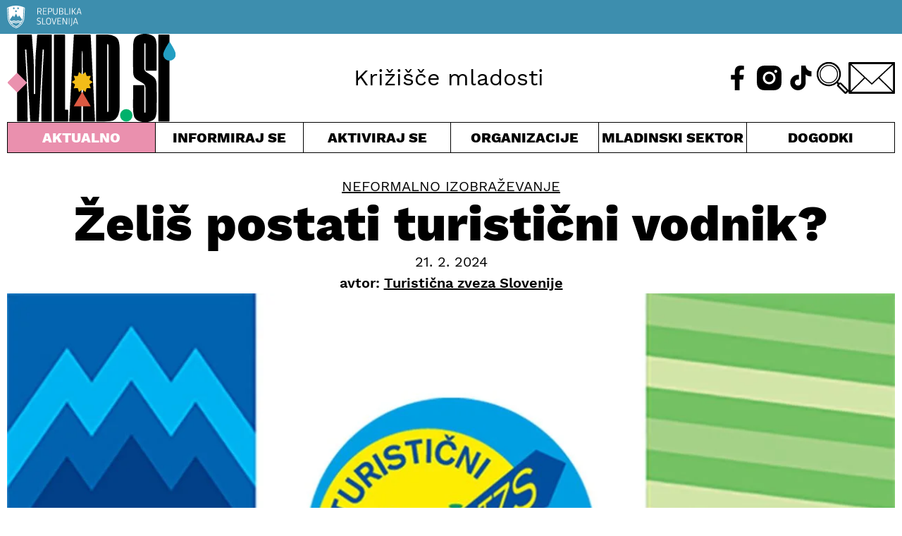

--- FILE ---
content_type: text/css
request_url: https://www.mlad.si/wp-content/cache/autoptimize/css/autoptimize_8f007b7818766477014347b0364662f1.css
body_size: 13483
content:
img:is([sizes=auto i],[sizes^="auto," i]){contain-intrinsic-size:3000px 1500px}
img.wp-smiley,img.emoji{display:inline !important;border:none !important;box-shadow:none !important;height:1em !important;width:1em !important;margin:0 .07em !important;vertical-align:-.1em !important;background:0 0 !important;padding:0 !important}
:root{--wp-block-synced-color:#7a00df;--wp-block-synced-color--rgb:122,0,223;--wp-bound-block-color:var(--wp-block-synced-color);--wp-editor-canvas-background:#ddd;--wp-admin-theme-color:#007cba;--wp-admin-theme-color--rgb:0,124,186;--wp-admin-theme-color-darker-10:#006ba1;--wp-admin-theme-color-darker-10--rgb:0,107,160.5;--wp-admin-theme-color-darker-20:#005a87;--wp-admin-theme-color-darker-20--rgb:0,90,135;--wp-admin-border-width-focus:2px}@media (min-resolution:192dpi){:root{--wp-admin-border-width-focus:1.5px}}.wp-element-button{cursor:pointer}:root .has-very-light-gray-background-color{background-color:#eee}:root .has-very-dark-gray-background-color{background-color:#313131}:root .has-very-light-gray-color{color:#eee}:root .has-very-dark-gray-color{color:#313131}:root .has-vivid-green-cyan-to-vivid-cyan-blue-gradient-background{background:linear-gradient(135deg,#00d084,#0693e3)}:root .has-purple-crush-gradient-background{background:linear-gradient(135deg,#34e2e4,#4721fb 50%,#ab1dfe)}:root .has-hazy-dawn-gradient-background{background:linear-gradient(135deg,#faaca8,#dad0ec)}:root .has-subdued-olive-gradient-background{background:linear-gradient(135deg,#fafae1,#67a671)}:root .has-atomic-cream-gradient-background{background:linear-gradient(135deg,#fdd79a,#004a59)}:root .has-nightshade-gradient-background{background:linear-gradient(135deg,#330968,#31cdcf)}:root .has-midnight-gradient-background{background:linear-gradient(135deg,#020381,#2874fc)}:root{--wp--preset--font-size--normal:16px;--wp--preset--font-size--huge:42px}.has-regular-font-size{font-size:1em}.has-larger-font-size{font-size:2.625em}.has-normal-font-size{font-size:var(--wp--preset--font-size--normal)}.has-huge-font-size{font-size:var(--wp--preset--font-size--huge)}.has-text-align-center{text-align:center}.has-text-align-left{text-align:left}.has-text-align-right{text-align:right}.has-fit-text{white-space:nowrap!important}#end-resizable-editor-section{display:none}.aligncenter{clear:both}.items-justified-left{justify-content:flex-start}.items-justified-center{justify-content:center}.items-justified-right{justify-content:flex-end}.items-justified-space-between{justify-content:space-between}.screen-reader-text{border:0;clip-path:inset(50%);height:1px;margin:-1px;overflow:hidden;padding:0;position:absolute;width:1px;word-wrap:normal!important}.screen-reader-text:focus{background-color:#ddd;clip-path:none;color:#444;display:block;font-size:1em;height:auto;left:5px;line-height:normal;padding:15px 23px 14px;text-decoration:none;top:5px;width:auto;z-index:100000}html :where(.has-border-color){border-style:solid}html :where([style*=border-top-color]){border-top-style:solid}html :where([style*=border-right-color]){border-right-style:solid}html :where([style*=border-bottom-color]){border-bottom-style:solid}html :where([style*=border-left-color]){border-left-style:solid}html :where([style*=border-width]){border-style:solid}html :where([style*=border-top-width]){border-top-style:solid}html :where([style*=border-right-width]){border-right-style:solid}html :where([style*=border-bottom-width]){border-bottom-style:solid}html :where([style*=border-left-width]){border-left-style:solid}html :where(img[class*=wp-image-]){height:auto;max-width:100%}:where(figure){margin:0 0 1em}html :where(.is-position-sticky){--wp-admin--admin-bar--position-offset:var(--wp-admin--admin-bar--height,0px)}@media screen and (max-width:600px){html :where(.is-position-sticky){--wp-admin--admin-bar--position-offset:0px}}
.is-small-text{font-size:.875em}.is-regular-text{font-size:1em}.is-large-text{font-size:2.25em}.is-larger-text{font-size:3em}.has-drop-cap:not(:focus):first-letter {float:left;font-size:8.4em;font-style:normal;font-weight:100;line-height:.68;margin:.05em .1em 0 0;text-transform:uppercase}body.rtl .has-drop-cap:not(:focus):first-letter {float:none;margin-left:.1em}p.has-drop-cap.has-background{overflow:hidden}:root :where(p.has-background){padding:1.25em 2.375em}:where(p.has-text-color:not(.has-link-color)) a{color:inherit}p.has-text-align-left[style*="writing-mode:vertical-lr"],p.has-text-align-right[style*="writing-mode:vertical-rl"]{rotate:180deg}
:root{--wp--preset--aspect-ratio--square:1;--wp--preset--aspect-ratio--4-3:4/3;--wp--preset--aspect-ratio--3-4:3/4;--wp--preset--aspect-ratio--3-2:3/2;--wp--preset--aspect-ratio--2-3:2/3;--wp--preset--aspect-ratio--16-9:16/9;--wp--preset--aspect-ratio--9-16:9/16;--wp--preset--color--black:#000;--wp--preset--color--cyan-bluish-gray:#abb8c3;--wp--preset--color--white:#fff;--wp--preset--color--pale-pink:#f78da7;--wp--preset--color--vivid-red:#cf2e2e;--wp--preset--color--luminous-vivid-orange:#ff6900;--wp--preset--color--luminous-vivid-amber:#fcb900;--wp--preset--color--light-green-cyan:#7bdcb5;--wp--preset--color--vivid-green-cyan:#00d084;--wp--preset--color--pale-cyan-blue:#8ed1fc;--wp--preset--color--vivid-cyan-blue:#0693e3;--wp--preset--color--vivid-purple:#9b51e0;--wp--preset--gradient--vivid-cyan-blue-to-vivid-purple:linear-gradient(135deg,#0693e3 0%,#9b51e0 100%);--wp--preset--gradient--light-green-cyan-to-vivid-green-cyan:linear-gradient(135deg,#7adcb4 0%,#00d082 100%);--wp--preset--gradient--luminous-vivid-amber-to-luminous-vivid-orange:linear-gradient(135deg,#fcb900 0%,#ff6900 100%);--wp--preset--gradient--luminous-vivid-orange-to-vivid-red:linear-gradient(135deg,#ff6900 0%,#cf2e2e 100%);--wp--preset--gradient--very-light-gray-to-cyan-bluish-gray:linear-gradient(135deg,#eee 0%,#a9b8c3 100%);--wp--preset--gradient--cool-to-warm-spectrum:linear-gradient(135deg,#4aeadc 0%,#9778d1 20%,#cf2aba 40%,#ee2c82 60%,#fb6962 80%,#fef84c 100%);--wp--preset--gradient--blush-light-purple:linear-gradient(135deg,#ffceec 0%,#9896f0 100%);--wp--preset--gradient--blush-bordeaux:linear-gradient(135deg,#fecda5 0%,#fe2d2d 50%,#6b003e 100%);--wp--preset--gradient--luminous-dusk:linear-gradient(135deg,#ffcb70 0%,#c751c0 50%,#4158d0 100%);--wp--preset--gradient--pale-ocean:linear-gradient(135deg,#fff5cb 0%,#b6e3d4 50%,#33a7b5 100%);--wp--preset--gradient--electric-grass:linear-gradient(135deg,#caf880 0%,#71ce7e 100%);--wp--preset--gradient--midnight:linear-gradient(135deg,#020381 0%,#2874fc 100%);--wp--preset--font-size--small:13px;--wp--preset--font-size--medium:20px;--wp--preset--font-size--large:36px;--wp--preset--font-size--x-large:42px;--wp--preset--spacing--20:.44rem;--wp--preset--spacing--30:.67rem;--wp--preset--spacing--40:1rem;--wp--preset--spacing--50:1.5rem;--wp--preset--spacing--60:2.25rem;--wp--preset--spacing--70:3.38rem;--wp--preset--spacing--80:5.06rem;--wp--preset--shadow--natural:6px 6px 9px rgba(0,0,0,.2);--wp--preset--shadow--deep:12px 12px 50px rgba(0,0,0,.4);--wp--preset--shadow--sharp:6px 6px 0px rgba(0,0,0,.2);--wp--preset--shadow--outlined:6px 6px 0px -3px #fff,6px 6px #000;--wp--preset--shadow--crisp:6px 6px 0px #000}:where(.is-layout-flex){gap:.5em}:where(.is-layout-grid){gap:.5em}body .is-layout-flex{display:flex}.is-layout-flex{flex-wrap:wrap;align-items:center}.is-layout-flex>:is(*,div){margin:0}body .is-layout-grid{display:grid}.is-layout-grid>:is(*,div){margin:0}:where(.wp-block-columns.is-layout-flex){gap:2em}:where(.wp-block-columns.is-layout-grid){gap:2em}:where(.wp-block-post-template.is-layout-flex){gap:1.25em}:where(.wp-block-post-template.is-layout-grid){gap:1.25em}.has-black-color{color:var(--wp--preset--color--black) !important}.has-cyan-bluish-gray-color{color:var(--wp--preset--color--cyan-bluish-gray) !important}.has-white-color{color:var(--wp--preset--color--white) !important}.has-pale-pink-color{color:var(--wp--preset--color--pale-pink) !important}.has-vivid-red-color{color:var(--wp--preset--color--vivid-red) !important}.has-luminous-vivid-orange-color{color:var(--wp--preset--color--luminous-vivid-orange) !important}.has-luminous-vivid-amber-color{color:var(--wp--preset--color--luminous-vivid-amber) !important}.has-light-green-cyan-color{color:var(--wp--preset--color--light-green-cyan) !important}.has-vivid-green-cyan-color{color:var(--wp--preset--color--vivid-green-cyan) !important}.has-pale-cyan-blue-color{color:var(--wp--preset--color--pale-cyan-blue) !important}.has-vivid-cyan-blue-color{color:var(--wp--preset--color--vivid-cyan-blue) !important}.has-vivid-purple-color{color:var(--wp--preset--color--vivid-purple) !important}.has-black-background-color{background-color:var(--wp--preset--color--black) !important}.has-cyan-bluish-gray-background-color{background-color:var(--wp--preset--color--cyan-bluish-gray) !important}.has-white-background-color{background-color:var(--wp--preset--color--white) !important}.has-pale-pink-background-color{background-color:var(--wp--preset--color--pale-pink) !important}.has-vivid-red-background-color{background-color:var(--wp--preset--color--vivid-red) !important}.has-luminous-vivid-orange-background-color{background-color:var(--wp--preset--color--luminous-vivid-orange) !important}.has-luminous-vivid-amber-background-color{background-color:var(--wp--preset--color--luminous-vivid-amber) !important}.has-light-green-cyan-background-color{background-color:var(--wp--preset--color--light-green-cyan) !important}.has-vivid-green-cyan-background-color{background-color:var(--wp--preset--color--vivid-green-cyan) !important}.has-pale-cyan-blue-background-color{background-color:var(--wp--preset--color--pale-cyan-blue) !important}.has-vivid-cyan-blue-background-color{background-color:var(--wp--preset--color--vivid-cyan-blue) !important}.has-vivid-purple-background-color{background-color:var(--wp--preset--color--vivid-purple) !important}.has-black-border-color{border-color:var(--wp--preset--color--black) !important}.has-cyan-bluish-gray-border-color{border-color:var(--wp--preset--color--cyan-bluish-gray) !important}.has-white-border-color{border-color:var(--wp--preset--color--white) !important}.has-pale-pink-border-color{border-color:var(--wp--preset--color--pale-pink) !important}.has-vivid-red-border-color{border-color:var(--wp--preset--color--vivid-red) !important}.has-luminous-vivid-orange-border-color{border-color:var(--wp--preset--color--luminous-vivid-orange) !important}.has-luminous-vivid-amber-border-color{border-color:var(--wp--preset--color--luminous-vivid-amber) !important}.has-light-green-cyan-border-color{border-color:var(--wp--preset--color--light-green-cyan) !important}.has-vivid-green-cyan-border-color{border-color:var(--wp--preset--color--vivid-green-cyan) !important}.has-pale-cyan-blue-border-color{border-color:var(--wp--preset--color--pale-cyan-blue) !important}.has-vivid-cyan-blue-border-color{border-color:var(--wp--preset--color--vivid-cyan-blue) !important}.has-vivid-purple-border-color{border-color:var(--wp--preset--color--vivid-purple) !important}.has-vivid-cyan-blue-to-vivid-purple-gradient-background{background:var(--wp--preset--gradient--vivid-cyan-blue-to-vivid-purple) !important}.has-light-green-cyan-to-vivid-green-cyan-gradient-background{background:var(--wp--preset--gradient--light-green-cyan-to-vivid-green-cyan) !important}.has-luminous-vivid-amber-to-luminous-vivid-orange-gradient-background{background:var(--wp--preset--gradient--luminous-vivid-amber-to-luminous-vivid-orange) !important}.has-luminous-vivid-orange-to-vivid-red-gradient-background{background:var(--wp--preset--gradient--luminous-vivid-orange-to-vivid-red) !important}.has-very-light-gray-to-cyan-bluish-gray-gradient-background{background:var(--wp--preset--gradient--very-light-gray-to-cyan-bluish-gray) !important}.has-cool-to-warm-spectrum-gradient-background{background:var(--wp--preset--gradient--cool-to-warm-spectrum) !important}.has-blush-light-purple-gradient-background{background:var(--wp--preset--gradient--blush-light-purple) !important}.has-blush-bordeaux-gradient-background{background:var(--wp--preset--gradient--blush-bordeaux) !important}.has-luminous-dusk-gradient-background{background:var(--wp--preset--gradient--luminous-dusk) !important}.has-pale-ocean-gradient-background{background:var(--wp--preset--gradient--pale-ocean) !important}.has-electric-grass-gradient-background{background:var(--wp--preset--gradient--electric-grass) !important}.has-midnight-gradient-background{background:var(--wp--preset--gradient--midnight) !important}.has-small-font-size{font-size:var(--wp--preset--font-size--small) !important}.has-medium-font-size{font-size:var(--wp--preset--font-size--medium) !important}.has-large-font-size{font-size:var(--wp--preset--font-size--large) !important}.has-x-large-font-size{font-size:var(--wp--preset--font-size--x-large) !important}
/*! This file is auto-generated */
.wp-block-button__link{color:#fff;background-color:#32373c;border-radius:9999px;box-shadow:none;text-decoration:none;padding:calc(.667em + 2px) calc(1.333em + 2px);font-size:1.125em}.wp-block-file__button{background:#32373c;color:#fff;text-decoration:none}
#cookie-law-info-bar,.wt-cli-cookie-bar{box-sizing:border-box;font-size:10pt;margin:0 auto;padding:10px;position:absolute;text-align:center;width:100%;z-index:99999;box-shadow:rgba(0,0,0,.5) 0px 5px 10px;display:none;left:0}#cookie-law-info-again{font-size:10pt;margin:0;padding:5px 10px;text-align:center;z-index:9999;cursor:pointer;box-shadow:#161616 2px 2px 5px 2px}#cookie-law-info-bar span{vertical-align:middle}.cli-plugin-button,.cli-plugin-button:visited{display:inline-block;padding:8px 16px 8px;color:#fff;text-decoration:none;-moz-border-radius:4px;-webkit-border-radius:4px;position:relative;cursor:pointer;text-decoration:none}.cli-accept-button{font-family:Courier;font-variant:small-caps}.cli-plugin-button:hover{background-color:#111;color:#fff;text-decoration:none}.small.cli-plugin-button,.small.cli-plugin-button:visited{font-size:11px}.cli-plugin-button,.cli-plugin-button:visited,.medium.cli-plugin-button,.medium.cli-plugin-button:visited{font-size:13px;font-weight:500;line-height:1}.large.cli-plugin-button,.large.cli-plugin-button:visited{font-size:14px;padding:8px 14px 9px}.super.cli-plugin-button,.super.cli-plugin-button:visited{font-size:34px;padding:8px 14px 9px}.pink.cli-plugin-button,.magenta.cli-plugin-button:visited{background-color:#e22092}.pink.cli-plugin-button:hover{background-color:#c81e82}.green.cli-plugin-button,.green.cli-plugin-button:visited{background-color:#91bd09}.green.cli-plugin-button:hover{background-color:#749a02}.red.cli-plugin-button,.red.cli-plugin-button:visited{background-color:#e62727}.red.cli-plugin-button:hover{background-color:#cf2525}.orange.cli-plugin-button,.orange.cli-plugin-button:visited{background-color:#ff5c00}.orange.cli-plugin-button:hover{background-color:#d45500}.blue.cli-plugin-button,.blue.cli-plugin-button:visited{background-color:#2981e4}.blue.cli-plugin-button:hover{background-color:#2575cf}.yellow.cli-plugin-button,.yellow.cli-plugin-button:visited{background-color:#ffb515}.yellow.cli-plugin-button:hover{background-color:#fc9200}.cli-bar-popup{-moz-background-clip:padding;-webkit-background-clip:padding;background-clip:padding-box;-webkit-border-radius:30px;-moz-border-radius:30px;border-radius:30px;padding:20px}.cli-clearboth{clear:both}@media only screen and (max-width:768px){.cli-settings-mobile:hover{box-shadow:none !important}.cli-settings-desktop{display:none}.cli-col-8{max-width:100% !important;width:100% !important;flex:100% !important;-ms-flex:100% !important}.cli-accordion-plusminus{float:right;font-size:22px;line-height:22px}.cli-plugin-button{margin:10px}}@media only screen and (max-width:567px){.cli-switch .cli-slider:after{display:none}.cli-tab-header a.cli-nav-link{font-size:12px}.cli-modal .cli-modal-close{right:-10px;top:-15px}}.wt-cli-iframe-placeholder{background-image:url(//www.mlad.si/wp-content/plugins/webtoffee-gdpr-cookie-consent/public/css/../images/cli_placeholder.svg);background-size:80px;max-width:100%;max-height:100%;background-position:center;background-repeat:no-repeat;background-color:#b2b0b059;position:relative;display:flex;align-items:flex-end;justify-content:center}.wt-cli-iframe-placeholder .wt-cli-inner-text{width:100%;text-align:center;padding:1rem;border-radius:400px}.wt-cli-cookie-bar-container{display:none}.wt-cli-necessary-checkbox{display:none !important}a.wt-cli-ccpa-opt-out{text-decoration:underline !important}
.gdpr-container-fluid{width:100%;padding-right:15px;padding-left:15px;margin-right:auto;margin-left:auto;box-sizing:border-box}.gdpr-row{display:-ms-flexbox;display:flex;-ms-flex-wrap:wrap;flex-wrap:wrap;margin-right:-15px;margin-left:-15px}.gdpr-col-4{-ms-flex:0 0 33.333333%;flex:0 0 33.333333%;max-width:33.333333%}.gdpr-col-8{-ms-flex:0 0 66.666667%;flex:0 0 66.666667%;max-width:66.666667%}.gdpr-align-items-stretch{-ms-flex-align:stretch!important;align-items:stretch!important}.gdpr-d-flex{display:-ms-flexbox!important;display:flex!important}.gdpr-px-0{padding-left:0;padding-right:0}.modal-open{overflow:hidden}.modal-open .gdpr-modal{overflow-x:hidden;overflow-y:auto}.gdpr-modal.fade .gdpr-modal-dialog{transition:-webkit-transform .3s ease-out;transition:transform .3s ease-out;transition:transform .3s ease-out,-webkit-transform .3s ease-out;-webkit-transform:translate(0,-25%);transform:translate(0,-25%)}.gdpr-modal.show .gdpr-modal-dialog{-webkit-transform:translate(0,0);transform:translate(0,0)}.gdpr-modal{position:fixed;top:0;right:0;bottom:0;left:0;z-index:1050;display:none;overflow:hidden;outline:none}.gdpr-modal a{text-decoration:none}.gdpr-modal .gdpr-modal-dialog{position:relative;width:auto;margin:.5rem;pointer-events:none;font-family:-apple-system,BlinkMacSystemFont,"Segoe UI",Roboto,"Helvetica Neue",Arial,sans-serif,"Apple Color Emoji","Segoe UI Emoji","Segoe UI Symbol";font-size:1rem;font-weight:400;line-height:1.5;color:#212529;text-align:left;display:-ms-flexbox;display:flex;-ms-flex-align:center;align-items:center;min-height:calc(100% - (.5rem * 2))
}
@media (min-width: 576px){.gdpr-modal .gdpr-modal-dialog{max-width:500px;margin:1.75rem auto;min-height:calc(100% - (1.75rem * 2))}}@media (min-width:992px){.gdpr-modal .gdpr-modal-dialog{max-width:900px}}.gdpr-modal-content{position:relative;display:-ms-flexbox;display:flex;-ms-flex-direction:column;flex-direction:column;width:100%;pointer-events:auto;background-color:#fff;background-clip:padding-box;border:1px solid rgba(0,0,0,.2);border-radius:.3rem;box-sizing:border-box;outline:0}.gdpr-modal .row{margin:0 -15px}.gdpr-modal .modal-body{padding:0;position:relative;-ms-flex:1 1 auto;flex:1 1 auto}.gdpr-modal .close{position:absolute;right:10px;top:10px;z-index:1;padding:0;background-color:transparent;border:0;-webkit-appearance:none;font-size:1.5rem;font-weight:700;line-height:1;color:#000;text-shadow:0 1px 0 #fff}.gdpr-modal .close:focus{outline:0}.gdpr-switch{display:inline-block;position:relative;min-height:1px;padding-left:70px;font-size:14px}.gdpr-switch input[type=checkbox]{display:none}.gdpr-switch .gdpr-slider{background-color:#e3e1e8;height:24px;width:50px;bottom:0;cursor:pointer;left:0;position:absolute;right:0;top:0;transition:.4s}.gdpr-switch .gdpr-slider:before{background-color:#fff;bottom:2px;content:"";height:20px;left:2px;position:absolute;transition:.4s;width:20px}.gdpr-switch input:checked+.gdpr-slider{background-color:#63b35f}.gdpr-switch input:checked+.gdpr-slider:before{transform:translateX(26px)}.gdpr-switch .gdpr-slider{border-radius:34px}.gdpr-switch .gdpr-slider:before{border-radius:50%}.gdpr-tab-content>.gdpr-tab-pane{display:none}.gdpr-tab-content>.active{display:block}.gdpr-fade{transition:opacity .15s linear}.gdpr-nav-pills{display:-ms-flexbox;display:flex;-ms-flex-wrap:wrap;flex-wrap:wrap;padding-left:0;margin-bottom:0;list-style:none;-ms-flex-direction:column !important;flex-direction:column !important;align-items:stretch !important;-ms-align-items:stretch !important}.nav.gdpr-nav-pills,.gdpr-tab-content{width:100%;padding:30px;box-sizing:border-box}.nav.gdpr-nav-pills{background:#f3f3f3}.nav.gdpr-nav-pills .gdpr-nav-link{border:1px solid #0070ad;margin-bottom:10px;color:#0070ad;font-size:14px;display:block;padding:.5rem 1rem;border-radius:.25rem}.nav.gdpr-nav-pills .gdpr-nav-link.active,.nav.gdpr-nav-pills .show>.gdpr-nav-link{background-color:#0070ad;border:1px solid #0070ad}.nav.gdpr-nav-pills .gdpr-nav-link.active{color:#fff}.gdpr-tab-content .gdpr-button-wrapper{padding-top:30px;margin-top:30px;border-top:1px solid #d6d6d6}.gdpr-tab-content .gdpr-button-wrapper .btn-gdpr{background-color:#0070ad;border-color:#0070ad;color:#fff;display:inline-block;font-weight:400;text-align:center;white-space:nowrap;vertical-align:middle;-webkit-user-select:none;-moz-user-select:none;-ms-user-select:none;user-select:none;border:1px solid transparent;padding:.375rem .75rem;font-size:1rem;line-height:1.5;border-radius:.25rem;transition:color .15s ease-in-out,background-color .15s ease-in-out,border-color .15s ease-in-out,box-shadow .15s ease-in-out;box-sizing:border-box}.gdpr-tab-content p{color:#343438;font-size:14px;margin-top:0}.gdpr-tab-content h4{font-size:20px;margin-bottom:.5rem;margin-top:0;font-family:inherit;font-weight:500;line-height:1.2;color:inherit}.cli-container-fluid{padding-right:15px;padding-left:15px;margin-right:auto;margin-left:auto}.cli-row{display:-ms-flexbox;display:flex;-ms-flex-wrap:wrap;flex-wrap:wrap;margin-right:-15px;margin-left:-15px}.cli-col-4{-ms-flex:0 0 33.333333%;flex:0 0 33.333333%;max-width:33.333333%}.cli-col-8{-ms-flex:0 0 66.666667%;flex:0 0 66.666667%;max-width:66.666667%;flex-direction:column}.cli-align-items-stretch{-ms-flex-align:stretch!important;align-items:stretch!important}.cli-d-flex{display:-ms-flexbox!important;display:flex!important}.cli-px-0{padding-left:0;padding-right:0}.cli-btn{cursor:pointer;font-size:14px;display:inline-block;font-weight:400;text-align:center;white-space:nowrap;vertical-align:middle;-webkit-user-select:none;-moz-user-select:none;-ms-user-select:none;user-select:none;border:1px solid transparent;padding:.5rem 1.25rem;line-height:1;border-radius:.25rem;transition:all .15s ease-in-out}.cli-btn:hover{opacity:.8}.cli-btn:focus{outline:0}.cli-read-more-link{cursor:pointer;font-size:15px;font-weight:500;text-decoration:underline}.cli-modal-backdrop.cli-show{opacity:.8}.cli-modal-open{overflow:hidden}.cli-barmodal-open{overflow:hidden}.cli-modal-open .cli-modal{overflow-x:hidden;overflow-y:auto}.cli-modal.cli-fade .cli-modal-dialog{transition:-webkit-transform .3s ease-out;transition:transform .3s ease-out;transition:transform .3s ease-out,-webkit-transform .3s ease-out;-webkit-transform:translate(0,-25%);transform:translate(0,-25%)}.cli-modal.cli-show .cli-modal-dialog{-webkit-transform:translate(0,0);transform:translate(0,0)}.cli-modal-backdrop{position:fixed;top:0;right:0;bottom:0;left:0;z-index:1040;background-color:#000;-webkit-transform:scale(0);transform:scale(0);transition:opacity ease-in-out .5s}.cli-modal-backdrop.cli-fade{opacity:0}.cli-modal-backdrop.cli-show{opacity:.5;-webkit-transform:scale(1);transform:scale(1)}.cli-modal{position:fixed;top:0;right:0;bottom:0;left:0;z-index:99999;-webkit-transform:scale(0);transform:scale(0);overflow:hidden;outline:0;visibility:hidden}.cli-modal.cli-show{visibility:visible}.cli-modal a{text-decoration:none}.cli-modal .cli-modal-dialog{position:relative;width:auto;margin:.5rem;pointer-events:none;font-family:inherit;font-size:1rem;font-weight:400;line-height:1.5;color:#212529;text-align:left;display:-ms-flexbox;display:flex;-ms-flex-align:center;align-items:center;min-height:calc(100% - (.5rem * 2))
}
@media (min-width: 576px){.cli-modal .cli-modal-dialog{max-width:500px;margin:1.75rem auto;min-height:calc(100% - (1.75rem * 2))}}.cli-modal-content{position:relative;display:-ms-flexbox;display:flex;-ms-flex-direction:column;flex-direction:column;width:100%;pointer-events:auto;background-clip:padding-box;border-radius:.2rem;box-sizing:border-box;outline:0}.cli-modal .row{margin:0 -15px}.cli-modal-footer{position:relative}.cli-modal .modal-body{padding:0;position:relative;-ms-flex:1 1 auto;flex:1 1 auto}.cli-modal .cli-modal-close:focus{outline:0}.cli-switch{display:inline-block;position:relative;min-height:1px;padding-left:38px;font-size:14px;width:auto}.cli-switch input[type=checkbox]{display:block;margin:0;width:0;position:absolute !important;left:0 !important;opacity:0 !important}.cli-switch .cli-slider{background-color:#e3e1e8;height:20px;width:38px;bottom:0;cursor:pointer;left:0;position:absolute;right:0;top:0;transition:.4s}.cli-switch .cli-slider:before{bottom:2px;content:"";height:15px;left:3px;position:absolute;transition:.4s;width:15px}.cli-switch input:checked+.cli-slider{background-color:#28a745}.cli-switch input:checked+.cli-slider:before{transform:translateX(18px)}.cli-switch .cli-slider{border-radius:34px;font-size:0}.cli-switch .cli-slider:before{border-radius:50%}.cli-nav-pills{display:-ms-flexbox;display:flex;-ms-flex-wrap:wrap;flex-wrap:wrap;padding-left:0;margin-bottom:0;list-style:none;-ms-flex-direction:column;flex-direction:column}.cli-nav-pills,.cli-tab-content{width:100%;padding:5px 30px 5px 5px;box-sizing:border-box}@media (max-width:767px){.cli-nav-pills,.cli-tab-content{padding:30px 10px}}.cli-nav-pills{background:#fff}.cli-nav-pills .cli-nav-link{border:1px solid #ccc;margin-bottom:10px;color:#2a2a2a;font-size:14px;display:block;padding:.5rem 1rem;border-radius:.25rem;cursor:pointer}.cli-nav-pills .cli-nav-link.cli-active,.cli-nav-pills .cli-show>.cli-nav-link{background-color:#f6f6f9;border:1px solid #ccc}.cli-nav-pills .cli-nav-link.cli-active{color:#2a2a2a}.cli-tab-content .cli-button-wrapper{padding-top:30px;margin-top:30px;border-top:1px solid #d6d6d6}.cli-tab-content p{color:#343438;font-size:14px;margin-top:0}.cli-tab-content h4{font-size:20px;margin-bottom:1.5rem;margin-top:0;font-family:inherit;font-weight:500;line-height:1.2;color:inherit}#cookie-law-info-bar .cli-nav-pills,#cookie-law-info-bar .cli-tab-content,#cookie-law-info-bar .cli-nav-pills .cli-show>.cli-nav-link,#cookie-law-info-bar a.cli-nav-link.cli-active{background:0 0}#cookie-law-info-bar .cli-nav-pills .cli-nav-link.cli-active,#cookie-law-info-bar .cli-nav-link,#cookie-law-info-bar .cli-tab-container p,#cookie-law-info-bar span.cli-necessary-caption,#cookie-law-info-bar .cli-switch .cli-slider:after{color:inherit}#cookie-law-info-bar .cli-tab-header a:before{border-right:1px solid currentColor;border-bottom:1px solid currentColor}#cookie-law-info-bar .cli-row{margin-top:20px}#cookie-law-info-bar .cli-col-4{-webkit-box-flex:0;-ms-flex:0 0 auto;flex:0 0 auto;width:auto;max-width:none}#cookie-law-info-bar .cli-col-8{flex-basis:0;-webkit-box-flex:1;-ms-flex-positive:1;flex-grow:1;max-width:100%}.cli-wrapper{max-width:100%;float:none;margin:0 auto}#cookie-law-info-bar .cli-tab-content h4{margin-bottom:.5rem}#cookie-law-info-bar .cli-nav-pills .cli-nav-link{padding:.2rem .5rem}#cookie-law-info-bar .cli-tab-container{display:none;text-align:left}.cli-tab-footer .cli-btn{padding:10px 15px;width:auto;text-decoration:none}.cli-tab-footer{width:100%;text-align:right;padding:20px 0}.cli-col-12{width:100%}.cli-tab-header{display:flex;justify-content:space-between}.cli-tab-header a:before{width:10px;height:2px;left:0;top:calc(50% - 1px)}.cli-tab-header a:after{width:2px;height:10px;left:4px;top:calc(50% - 5px);-webkit-transform:none;transform:none}.cli-tab-header a:before{width:7px;height:7px;border-right:1px solid #4a6e78;border-bottom:1px solid #4a6e78;content:" ";transform:rotate(-45deg);-webkit-transition:all .2s ease-in-out;-moz-transition:all .2s ease-in-out;transition:all .2s ease-in-out;margin-right:10px}.cli-tab-header a.cli-nav-link{position:relative;display:flex;align-items:center;font-size:14px;color:#000;text-decoration:none}.cli-tab-header.cli-tab-active .cli-nav-link:before{transform:rotate(45deg);-webkit-transition:all .2s ease-in-out;-moz-transition:all .2s ease-in-out;transition:all .2s ease-in-out}.cli-tab-header{border-radius:5px;padding:12px 15px;cursor:pointer;transition:background-color .2s ease-out .3s,color .2s ease-out 0s;background-color:#f2f2f2}.cli-modal .cli-modal-close{position:absolute;right:0;top:0;z-index:1;-webkit-appearance:none;width:40px;height:40px;padding:0;border-radius:50%;padding:10px;background:0 0;border:none}.cli-tab-container h4{font-family:inherit;font-size:16px;margin-bottom:15px;margin:10px 0}.cli-tab-container p,.cli-privacy-content-text{font-size:14px;line-height:1.4;margin-top:0;padding:0;color:#000}.cli-tab-content{display:none}.cli-tab-section .cli-tab-content{padding:10px 20px 5px}.cli-tab-section{margin-top:5px}@media (min-width:992px){.cli-modal .cli-modal-dialog{max-width:645px}}.cli-switch .cli-slider:after{content:attr(data-cli-disable);position:absolute;right:50px;font-size:12px;text-align:right;min-width:120px}.cli-switch input:checked+.cli-slider:after{content:attr(data-cli-enable)}a.cli-privacy-readmore{font-size:12px;margin-top:12px;display:inline-block;cursor:pointer;text-decoration:underline}.cli-privacy-overview{padding-bottom:12px}a.cli-privacy-readmore:before{content:attr(data-readmore-text)}.cli-collapsed a.cli-privacy-readmore:before{content:attr(data-readless-text)}.cli-collapsed .cli-privacy-content{transition:max-height .25s ease-in}.cli-privacy-content p{margin-bottom:0}.cli-modal-close svg{fill:#000}span.cli-necessary-caption{color:#000;font-size:12px}.cli-tab-section.cli-privacy-tab{display:none}#cookie-law-info-bar .cli-tab-section.cli-privacy-tab{display:block}#cookie-law-info-bar .cli-privacy-overview{display:none}.cli-tab-container .cli-row{max-height:500px;overflow-y:auto}.cli-modal.cli-blowup.cli-out{z-index:-1}.cli-modal.cli-blowup{z-index:999999;-webkit-transform:scale(1);transform:scale(1)}.cli-modal.cli-blowup .cli-modal-dialog{animation:blowUpModal .5s cubic-bezier(.165,.84,.44,1) forwards}.cli-modal.cli-blowup.cli-out .cli-modal-dialog{animation:blowUpModalTwo .5s cubic-bezier(.165,.84,.44,1) forwards}@keyframes blowUpContent{0%{-webkit-transform:scale(1);transform:scale(1);opacity:1}99.9%{-webkit-transform:scale(2);transform:scale(2);opacity:0}100%{-webkit-transform:scale(0);transform:scale(0)}}@keyframes blowUpContentTwo{0%{-webkit-transform:scale(2);transform:scale(2);opacity:0}100%{-webkit-transform:scale(1);transform:scale(1);opacity:1}}@keyframes blowUpModal{0%{-webkit-transform:scale(0);transform:scale(0)}100%{-webkit-transform:scale(1);transform:scale(1)}}@keyframes blowUpModalTwo{0%{-webkit-transform:scale(1);transform:scale(1);opacity:1}50%{-webkit-transform:scale(.5);transform:scale(.5);opacity:0}100%{-webkit-transform:scale(0);transform:scale(0);opacity:0}}.cli-bar-container{float:none;margin:0 auto;justify-content:space-between;display:flex;align-items:center;flex-wrap:wrap}.cli-style-v2 a{cursor:pointer}.cli-style-v2 .cli-plugin-main-link{font-weight:inherit}.cli-style-v2{font-size:11pt;font-weight:400}#cookie-law-info-bar[data-cli-type=widget] .cli-bar-container,#cookie-law-info-bar[data-cli-type=popup] .cli-bar-container{display:block}.cli-bar-message{width:70%;text-align:left}#cookie-law-info-bar[data-cli-type=widget] .cli-bar-message,#cookie-law-info-bar[data-cli-type=popup] .cli-bar-message{width:100%}#cookie-law-info-bar[data-cli-style=cli-style-v2] .cli_messagebar_head{text-align:left;margin-left:5%;margin-bottom:10px}@media (max-width:985px){.cli-bar-message{width:100%}.cli-bar-container{justify-content:center}}#cookie-law-info-bar[data-cli-style=cli-style-v2] .wt-cli-ccpa-checkbox{display:block}.wt-cli-form-group input:disabled{opacity:.5}.wt-cli-custom-checkbox input[type=checkbox]{border:1px solid #b4b9be;background:#fff;color:#555;clear:none;cursor:pointer;display:inline-block !important;line-height:0;height:16px;margin:-4px 4px 0 0;padding:0!important;text-align:center;vertical-align:middle;width:16px;min-width:16px;-webkit-appearance:none;box-shadow:inset 0 1px 2px rgba(0,0,0,.1);transition:.05s border-color ease-in-out}.wt-cli-custom-checkbox input[type=checkbox]:checked:before{content:'';display:block;border:solid #61a229;width:5px;height:10px;border-width:0 2px 2px 0;transform:rotate(45deg);margin:1px 0 0 5px;box-sizing:border-box}.wt-cli-form-group{margin-right:15px}.cli-style-v3 .cli-bar-actions{display:flex;align-items:center;justify-content:space-between;flex-wrap:wrap}.cli-style-v3 .cli-bar-btn_container,.cli-style-v3 .wt-cli-category-widget{margin-top:10px}.cli-style-v3{text-align:left}#cookie-law-info-bar a,.wt-cli-category-widget .wt-cli-form-group label{cursor:pointer}.wt-cli-category-widget .wt-cli-form-group label{font-size:inherit}#cookie-law-info-bar[data-template-id=cli-style-v3]{padding:10px 90px}#cookie-law-info-bar[data-template-id=cli-style-v3][data-cli-type=widget]{padding:10px 20px}#cookie-law-info-bar[data-template-id=cli-style-v3][data-cli-type=popup]{padding:10px 20px}#cookie-law-info-bar[data-template-id=cli-style-v3] .wt-cli-category-widget{display:flex;flex-wrap:wrap}#cookie-law-info-bar[data-template-id=cli-style-v3]{text-align:left;font-size:11pt;border:1px solid #ffffffe6}#cookie-law-info-bar[data-template-id=cli-style-v3] h5{margin:10px 0}.wt-cli-category-widget-active .cli-switch,.wt-cli-category-widget-active .wt-cli-necessary-checkbox,.wt-cli-category-widget-active .cli-necessary-caption{display:none !important}@media (max-width:985px){#cookie-law-info-bar[data-template-id=cli-style-v3]{padding:10px 20px}}.wt-cli-sr-only{display:none}.wt-cli-cookie-bar-container.wt-cli-hide-bar{display:none !important}.wt-cli-privacy-accept-btn{margin-left:10px}.cli_settings_button:focus,#cookie-law-info-again:focus,#wt-cli-cookie-banner-title:focus,.cli-plugin-main-link,.cli_action_button,.cli-privacy-readmore,.cli-tab-header a,.cli-switch .cli-slider,.cli-tab-content .cli-tab-pane:focus{outline:0}.cli-plugin-button:focus{outline:0;opacity:.7}.wt-cli-ckyes-brand-logo{display:flex;align-items:center;font-size:9px;color:#111;font-weight:400}.wt-cli-ckyes-brand-logo img{width:65px;margin-left:2px}.wt-cli-privacy-overview-actions{padding-bottom:0}.wt-cli-cookie-description{font-size:14px;line-height:1.4;margin-top:0;padding:0;color:#000}
.cli-modal-content,.cli-tab-content{background-color:#fff}.cli-privacy-content-text,.cli-modal .cli-modal-dialog,.cli-tab-container p,a.cli-privacy-readmore{color:#000}.cli-tab-header{background-color:#f2f2f2}.cli-tab-header,.cli-tab-header a.cli-nav-link,span.cli-necessary-caption,.cli-switch .cli-slider:after{color:#000}.cli-switch .cli-slider:before{background-color:#fff}.cli-switch input:checked+.cli-slider:before{background-color:#fff}.cli-switch .cli-slider{background-color:#e3e1e8}.cli-switch input:checked+.cli-slider{background-color:#28a745}.cli-modal-close svg{fill:#000}.cli-tab-footer .wt-cli-privacy-accept-all-btn{background-color:#00acad;color:#fff}.cli-tab-footer .wt-cli-privacy-accept-btn{background-color:#00acad;color:#fff}.cli-tab-header a:before{border-right:1px solid #000;border-bottom:1px solid #000}
@font-face{font-display:swap;font-family:Work Sans;font-style:normal;font-weight:400;src:url(//www.mlad.si/wp-content/themes/mlad.si/css/../fonts/WorkSans-Regular.woff2) format("woff2"),url(//www.mlad.si/wp-content/themes/mlad.si/css/../fonts/WorkSans-Regular.woff) format("woff")}@font-face{font-display:swap;font-family:Work Sans;font-style:italic;font-weight:400;src:url(//www.mlad.si/wp-content/themes/mlad.si/css/../fonts/WorkSans-Italic.woff2) format("woff2"),url(//www.mlad.si/wp-content/themes/mlad.si/css/../fonts/WorkSans-Italic.woff) format("woff")}@font-face{font-display:swap;font-family:Work Sans;font-style:normal;font-weight:600;src:url(//www.mlad.si/wp-content/themes/mlad.si/css/../fonts/WorkSans-SemiBold.woff2) format("woff2"),url(//www.mlad.si/wp-content/themes/mlad.si/css/../fonts/WorkSans-SemiBold.woff) format("woff")}@font-face{font-display:swap;font-family:Work Sans;font-style:normal;font-weight:800;src:url(//www.mlad.si/wp-content/themes/mlad.si/css/../fonts/WorkSans-ExtraBold.woff2) format("woff2"),url(//www.mlad.si/wp-content/themes/mlad.si/css/../fonts/WorkSans-ExtraBold.woff) format("woff")}:root{--clr-white:0 0% 100%;--clr-black:0 0% 0%;--clr-alt:0,0%,78%;--clr-cal:42,97%,53%;--clr-cur:340,68%,74%;--clr-inf:197,48%,46%;--clr-act:86,49%,35%;--clr-wri:6,65%,51%;--clr-yth:170,28%,42%;--fs-900:4.375rem;--fs-800:2rem;--fs-700:1.625rem;--fs-600:1.5rem;--fs-500:1.25rem;--fs-400:1rem;--fs-300:.875rem;--fs-200:.75rem;--fs-100:.625rem;--pad-900:5rem;--pad-800:2.5rem;--pad-700:2rem;--pad-500:1.25rem;--pad-400:1rem;--pad-300:.625rem;--pad-200:.5rem;--pad-100:.1rem;--pad-0:0;--ff-sans-normal:"Work Sans",sans-serif;--bdr:1px solid hsl(var(--clr-black))}*,:after,:before{box-sizing:border-box}*{font:inherit;margin:0;padding:0}html[focus-within]{scroll-behavior:smooth}html:focus-within{scroll-behavior:smooth}body,html{height:100%}body{line-height:1.5;text-rendering:optimizeSpeed}ol[role=list],ul[role=list]{list-style:none}a:not([class]){-webkit-text-decoration-skip:ink;text-decoration-skip-ink:auto}img,object,picture,svg{display:block;height:auto;max-width:100%}@media (prefers-reduced-motion:reduce){html[focus-within]{scroll-behavior:auto}html:focus-within{scroll-behavior:auto}*,:after,:before{-webkit-animation-duration:.01ms!important;animation-duration:.01ms!important;-webkit-animation-iteration-count:1!important;animation-iteration-count:1!important;scroll-behavior:auto!important;transition-duration:.01ms!important}}body{font-family:Work Sans,sans-serif;font-family:var(--ff-sans-normal);font-weight:400;min-height:100vh}a{color:inherit;text-decoration:none}article a{text-decoration:underline}body>article,main{margin-top:1rem}strong{font-weight:600}em{font-style:italic;font-weight:400}ol:not([class]),ul:not([class]){padding-left:2.5em}.flex{display:flex}.flex,.grid{gap:1rem;gap:var(--gap,1rem)}.grid{grid-gap:1rem;grid-gap:var(--gap,1rem);display:grid}.d-block{display:block}.hide{display:none!important}.flow>:where(:not(:first-child)){margin-top:1rem;margin-top:var(--flow-space,1rem)}.flow-bottom>:where(:not(:last-child)){margin-bottom:1rem;margin-bottom:var(--flow-space,1rem)}.container{margin-left:auto;margin-right:auto;max-width:81rem;padding-left:.625rem;padding-left:var(--pad-300);padding-right:.625rem;padding-right:var(--pad-300)}.grid2,.grid4{--gap:0;grid-template-columns:1fr}.grid-container{align-items:center;display:grid;justify-items:center;padding-left:1rem;padding-left:var(--pad-400);padding-right:1rem;padding-right:var(--pad-400);place-items:center}.grid-container *{max-width:50ch}.flex-column{flex-direction:column}.flex-center{justify-content:center}.relative{position:relative}.pointer{cursor:pointer}.left{text-align:left}.right{text-align:right}.center{text-align:center}.m-neg{margin-left:-.5rem;margin-right:-.5rem}.noscroll{overflow:hidden}.visually-hidden{clip:rect(0,0,0,0)!important;border:0!important;height:1px!important;margin:-1px!important;overflow:hidden!important;padding:0!important;position:absolute!important;position:absolute;white-space:nowrap!important;width:1px!important}.gcs1-2{grid-column:1/span 2}.gcs1-3{grid-column:1/span 3}.gcs1-4{grid-column:1/span 4}.gcs1-5{grid-column:1/span 5}.bg-white{background-color:#fff;background-color:hsl(var(--clr-white))}.bg-alt{background-color:#c7c7c7;background-color:hsl(var(--clr-alt))}.bg-cal{background-color:#fbb613;background-color:hsl(var(--clr-cal))}.bg-cur{background-color:#ea90ae;background-color:hsl(var(--clr-cur))}.bg-inf{background-color:#3d8eae;background-color:hsl(var(--clr-inf))}.bg-act{background-color:#5f852e;background-color:hsl(var(--clr-act))}.bg-wri{background-color:#d34131;background-color:hsl(var(--clr-wri))}.bg-yth{background-color:#4d897f;background-color:hsl(var(--clr-yth))}.text-white{color:#fff;color:hsl(var(--clr-white))}.text-black{color:#000;color:hsl(var(--clr-black))}.text-act{color:#5f852e;color:hsl(var(--clr-act))}.text-cal{color:#fbb613;color:hsl(var(--clr-cal))}.text-cur{color:#ea90ae;color:hsl(var(--clr-cur))}.text-wri{color:#d34131;color:hsl(var(--clr-wri))}.text-yth{color:#4d897f;color:hsl(var(--clr-yth))}.ff-sans-normal{font-family:Work Sans,sans-serif;font-family:var(--ff-sans-normal)}.letter-spacing-1{letter-spacing:4.75px}.letter-spacing-2{letter-spacing:2.7px}.letter-spacing-3{letter-spacing:2.35px}.uppercase{text-transform:uppercase}.underline{text-decoration:underline}.fs-900{font-size:max(1.625rem,min(10vw,4.375rem));font-size:max(var(--fs-700),min(10vw,var(--fs-900)))}.fs-800{font-size:2rem;font-size:var(--fs-800)}.fs-700{font-size:1.625rem;font-size:var(--fs-700)}.fs-600{font-size:1.5rem;font-size:var(--fs-600)}.fs-500{font-size:max(1rem,min(5vw,1.25rem));font-size:max(var(--fs-400),min(5vw,var(--fs-500)))}.fs-400{font-size:1rem;font-size:var(--fs-400)}.fs-300{font-size:.875rem;font-size:var(--fs-300)}.fs-200{font-size:.75rem;font-size:var(--fs-200)}.fs-100{font-size:.625rem;font-size:var(--fs-100)}.fs-600,.fs-700,.fs-800,.fs-900{line-height:1.1}.fw-800{font-weight:800}.fw-600{font-weight:600}.fw-400{font-weight:400}.pt-0{padding-top:0;padding-top:var(--pad-0)}.pt-100{padding-top:.1rem;padding-top:var(--pad-100)}.pt-200{padding-top:.5rem;padding-top:var(--pad-200)}.pt-300{padding-top:.625rem;padding-top:var(--pad-300)}.pt-400{padding-top:1rem;padding-top:var(--pad-400)}.pt-500{padding-top:1.25rem;padding-top:var(--pad-500)}.pt-700{padding-top:2rem;padding-top:var(--pad-700)}.pt-800{padding-top:2.5rem;padding-top:var(--pad-800)}.pt-900{padding-top:5rem;padding-top:var(--pad-900)}.pb-0{padding-bottom:0;padding-bottom:var(--pad-0)}.pb-100{padding-bottom:.1rem;padding-bottom:var(--pad-100)}.pb-200{padding-bottom:.5rem;padding-bottom:var(--pad-200)}.pb-300{padding-bottom:.625rem;padding-bottom:var(--pad-300)}.pb-400{padding-bottom:1rem;padding-bottom:var(--pad-400)}.pb-500{padding-bottom:1.25rem;padding-bottom:var(--pad-500)}.pb-700{padding-bottom:2rem;padding-bottom:var(--pad-700)}.pb-800{padding-bottom:2.5rem;padding-bottom:var(--pad-800)}.pb-900{padding-bottom:5rem;padding-bottom:var(--pad-900)}.pl-0{padding-left:0;padding-left:var(--pad-0)}.pl-100{padding-left:.1rem;padding-left:var(--pad-100)}.pl-200{padding-left:.5rem;padding-left:var(--pad-200)}.pl-300{padding-left:.625rem;padding-left:var(--pad-300)}.pl-400{padding-left:1rem;padding-left:var(--pad-400)}.pl-500{padding-left:1.25rem;padding-left:var(--pad-500)}.pl-700{padding-left:2rem;padding-left:var(--pad-700)}.pl-800{padding-left:2.5rem;padding-left:var(--pad-800)}.pl-900{padding-left:5rem;padding-left:var(--pad-900)}.pr-0{padding-right:0;padding-right:var(--pad-0)}.pr-100{padding-right:.1rem;padding-right:var(--pad-100)}.pr-200{padding-right:.5rem;padding-right:var(--pad-200)}.pr-300{padding-right:.625rem;padding-right:var(--pad-300)}.pr-400{padding-right:1rem;padding-right:var(--pad-400)}.pr-500{padding-right:1.25rem;padding-right:var(--pad-500)}.pr-700{padding-right:2rem;padding-right:var(--pad-700)}.pr-800{padding-right:2.5rem;padding-right:var(--pad-800)}.pr-900{padding-right:5rem;padding-right:var(--pad-900)}.bdr-t{border-top:1px solid #000;border-top:var(--bdr)}.bdr-b{border-bottom:1px solid #000;border-bottom:var(--bdr)}.bdr-l{border-left:1px solid #000;border-left:var(--bdr)}.bdr-r{border-right:1px solid #000;border-right:var(--bdr)}#wpadminbar{margin-top:0}.header-top_rsBanner{height:3rem}.header-top_rsBanner img{height:2rem}.header-top_main{grid-column-gap:.5rem;-moz-column-gap:.5rem;column-gap:.5rem;display:grid;grid-template-columns:auto auto 1fr}.header-top_main__logo{order:1}.header-top_main__logo-img{width:max(7rem,min(30vw,15rem))}.header-top_main__event{order:2}.header-top_main__event-img{width:max(4.5rem,min(20vw,10rem))}.header-top_main__slogan{font-size:max(.8rem,min(3.5vw,1.4rem));order:4}.header-top_main__icons{justify-content:end;order:3}.header-top_main__icons-close-img,.header-top_main__icons-fb-img,.header-top_main__icons-hamburger-img,.header-top_main__icons-ig-img,.header-top_main__icons-mail-img,.header-top_main__icons-search-img,.header-top_main__icons-tt-img{display:block;height:45px}.header-top_main__icons-fb,.header-top_main__icons-ig,.header-top_main__icons-mail,.header-top_main__icons-search,.header-top_main__icons-tt{display:none}.header-top_main__icons-hamburger{background:0 0;border:0;cursor:pointer;display:block;margin:0;padding:0;position:absolute;right:0;top:0;width:max(1.5rem,min(10vw,2.5rem));z-index:2}.main-navigation{display:none}.main-navigation[data-visible]{background-color:rgba(0,0,0,.85);background-color:hsl(var(--clr-black)/.85);bottom:0;color:#fff;color:hsl(var(--clr-white));display:block;font-size:1.625rem;font-size:var(--fs-700);font-weight:800;left:0;margin:0;overflow-y:scroll;padding-bottom:2.5rem;padding-bottom:var(--pad-800);padding-left:1rem;padding-left:var(--pad-400);padding-right:1rem;padding-right:var(--pad-400);padding-top:7rem;position:fixed;right:0;top:0;width:100vw;z-index:1}.main-navigation[data-visible] .left{text-align:center}.main-navigation[data-visible] .header-top_nav__submenu{display:none;font-size:1.25rem;font-size:var(--fs-500);font-weight:600;padding-bottom:.5rem;padding-bottom:var(--pad-200)}.main-navigation[data-visible] .menu-active .header-top_nav__submenu{display:block;line-height:1}.main-navigation[data-visible] .header-top_nav__submenu li{padding-bottom:.5rem;padding-bottom:var(--pad-200)}.main-navigation[data-visible] .header-top_nav__cur.menu-active,.main-navigation[data-visible] .header-top_nav__cur:focus,.main-navigation[data-visible] .header-top_nav__cur:hover{color:#ea90ae;color:hsl(var(--clr-cur))}.main-navigation[data-visible] .header-top_nav__inf.menu-active,.main-navigation[data-visible] .header-top_nav__inf:focus,.main-navigation[data-visible] .header-top_nav__inf:hover{color:#3d8eae;color:hsl(var(--clr-inf))}.main-navigation[data-visible] .header-top_nav__act.menu-activ,.main-navigation[data-visible] .header-top_nav__act:focus,.main-navigation[data-visible] .header-top_nav__act:hover{color:#5f852e;color:hsl(var(--clr-act))}.main-navigation[data-visible] .header-top_nav__wri.menu-active,.main-navigation[data-visible] .header-top_nav__wri:focus,.main-navigation[data-visible] .header-top_nav__wri:hover{color:#d34131;color:hsl(var(--clr-wri))}.main-navigation[data-visible] .header-top_nav__yth.menu-active,.main-navigation[data-visible] .header-top_nav__yth:focus,.main-navigation[data-visible] .header-top_nav__yth:hover{color:#4d897f;color:hsl(var(--clr-yth))}.main-navigation[data-visible] .header-top_nav__cal.menu-active,.main-navigation[data-visible] .header-top_nav__cal:focus,.main-navigation[data-visible] .header-top_nav__cal:hover{color:#fbb613;color:hsl(var(--clr-cal))}.header-top_nav__about{text-align:center}.header-top_nav__about,.header-top_nav__mail{display:block;padding-top:2rem;padding-top:var(--pad-700)}.header-top_nav__mail .header-top_main__icons-mail-img{margin-left:auto;margin-right:auto}.header-top_nav__social{justify-content:center;padding-top:2rem;padding-top:var(--pad-700)}.header-top_nav__searchform{font-size:1.25rem;font-size:var(--fs-500);font-weight:600;padding-top:2rem;padding-top:var(--pad-700)}.searchform{margin-left:auto;margin-right:auto}.searchform div{text-align:center}.searchform #s{display:block;margin-left:auto;margin-right:auto;padding:.5rem;padding:var(--pad-200);width:75vw}.searchform #searchsubmit{background-color:#fff;background-color:hsl(var(--clr-white));border:1px solid #000;border:1px solid hsl(var(--clr-black));color:#000;color:hsl(var(--clr-black));cursor:pointer;font-size:max(1rem,min(5vw,1.25rem));font-size:max(var(--fs-400),min(5vw,var(--fs-500)));font-weight:600;line-height:1.1;margin-left:auto;margin-right:auto;margin-top:1rem;margin-top:var(--pad-400);padding:.5rem 2rem;padding:var(--pad-200) var(--pad-700);text-transform:uppercase}.index-main{--gap:0;grid-template-columns:1fr}.index-main_left{order:2}.index-main_right{order:1}.index-main_left__featured{background-color:#000;background-color:hsl(var(--clr-black));border:1px solid #000;border:var(--bdr);gap:1px;grid-template-columns:1fr}.index-main_left__featured2{border-bottom:1px solid #000;border-bottom:var(--bdr);border-left:1px solid #000;border-left:var(--bdr);border-right:1px solid #000;border-right:var(--bdr)}.index-main_right__events{background:#fbb613;background:hsl(var(--clr-cal));flex:1;grid-template-columns:1fr;padding:.5rem .5rem 1rem;padding:var(--pad-200) var(--pad-200) var(--pad-400);row-gap:1rem}.index-main_right__events-header{border-bottom:1px solid #000;border-bottom:var(--bdr)}.index-main_right__social{display:none}.index-main__articles{flex:1;grid-template-rows:1fr 1fr}.index-main__articles:last-child .article-card__img{padding-bottom:0;padding-bottom:var(--pad-0)}.featured-card__title-text{-webkit-line-clamp:4;line-clamp:4;-webkit-box-orient:vertical;display:-webkit-box;font-size:max(1.25rem,min(4vw,1.625rem));font-size:max(var(--fs-500),min(4vw,var(--fs-700)));line-height:1.1;overflow:hidden;text-overflow:ellipsis}.filter-row_title-events,.filter-row_title-orgs,.filter-row_title-posts{font-size:1.625rem;font-size:var(--fs-700);font-weight:600;line-height:1;padding:.625rem .625rem .625rem 0;padding:var(--pad-300) var(--pad-300) var(--pad-300) var(--pad-0)}.filter-row_menu:before,.filter-row_title-events:before,.filter-row_title-orgs:before,.filter-row_title-posts:before{content:"\02192\0000a0"}.menu-active.filter-row_menu:before{content:"\02193"}.filter-row_show-filters{background-color:transparent;border:none;bottom:0;cursor:pointer;position:absolute;right:0;top:0}.filter-row_hide-filters-img,.filter-row_show-filters-img{height:1em;width:auto}.filter-row[data-visible]{background-color:rgba(0,0,0,.85);background-color:hsl(var(--clr-black)/.85);bottom:0;color:#fff;color:hsl(var(--clr-white));display:block;font-size:1.625rem;font-size:var(--fs-700);left:0;margin:0;overflow-y:scroll;padding-bottom:2.5rem;padding-bottom:var(--pad-800);padding-left:1rem;padding-left:var(--pad-400);padding-right:1rem;padding-right:var(--pad-400);padding-top:7rem;position:fixed;right:0;top:0;width:100vw;z-index:3}.filter-row[data-visible] .filter-row_menu{display:list-item}.filter-row[data-visible] .d-filter-link:hover,.filter-row[data-visible] .e-filter-link:hover,.filter-row[data-visible] .filter-row_menu:hover,.filter-row[data-visible] .o-filter-link:hover,.filter-row[data-visible] .p-filter-link:hover{background:0 0}.filter-row[data-visible] .filter-row_menu,.filter-row[data-visible] .filter-row_title-posts{font-weight:800}.filter-row[data-visible] .filter-row_title-events,.filter-row[data-visible] .filter-row_title-orgs,.filter-row[data-visible] .filter-row_title-posts{margin-bottom:2rem;margin-bottom:var(--pad-700)}.filter-row[data-visible] .filter-row_menu__sub{padding-bottom:1rem;padding-bottom:var(--pad-400)}.filter-row[data-visible] .d-filter-link,.filter-row[data-visible] .e-filter-link,.filter-row[data-visible] .o-filter-link,.filter-row[data-visible] .p-filter-link{color:#fff;color:hsl(var(--clr-white));font-weight:400}.filter-row[data-visible] .filter-row_title-events:before,.filter-row[data-visible] .filter-row_title-orgs:before,.filter-row[data-visible] .filter-row_title-posts:before{content:""}.filter-row[data-visible] .filter-row__clear-filters{background:0 0;border:none;color:0 0 100%;color:var(--clr-white);cursor:pointer;display:list-item;font-size:1.25rem;font-size:var(--fs-500);margin-top:2rem;margin-top:var(--pad-700)}.filter-row[data-visible] .filter-row_menu__sub{display:none}.filter-row[data-visible] .menu-active .filter-row_menu__sub{display:block;font-size:1.25rem;font-size:var(--fs-500);padding-left:1rem;padding-left:var(--pad-400)}.filter-row__clear-filters,.filter-row_menu{display:none}.info-panel{--gap:0;border-bottom:1px solid #000;border-bottom:var(--bdr);grid-template-columns:1fr}.info-panel_list{border-top:1px solid #000;border-top:var(--bdr)}.info-panel_content{padding:2.5rem .5rem;padding:var(--pad-800) var(--pad-200)}.articles-list_header>span{padding-left:.5rem;padding-left:var(--pad-200);padding-right:.5rem;padding-right:var(--pad-200)}.article-card,.org-card{display:flex;flex-direction:column}.org-card{padding-bottom:2rem;padding-bottom:var(--pad-700)}.article-card__cat,.article-card__desc,.article-card__title,.article-card__top{display:block;padding:.5rem;padding:var(--pad-200)}.article-card__img{display:block;padding-left:.5rem;padding-left:var(--pad-200);padding-right:.5rem;padding-right:var(--pad-200);padding-top:.5rem;padding-top:var(--pad-200)}.article-card__cat{padding-top:2rem;padding-top:var(--pad-700)}.article-card__desc{flex:1}.featured-card__img{width:100%}.featured-card__title{background:linear-gradient(0deg,rgba(0,0,0,.85),transparent);background:linear-gradient(to top,hsl(var(--clr-black)/.85),transparent);bottom:0;position:absolute}.org-card__cat,.org-card__desc,.org-card__img,.org-card__title,.org-card__top{display:block;padding-bottom:.5rem;padding-bottom:var(--pad-200);padding-left:.5rem;padding-left:var(--pad-200);padding-right:.5rem;padding-right:var(--pad-200)}.org-card__cat{word-wrap:anywhere}.event-card{display:grid;grid-template-columns:1fr;grid-template-rows:auto auto}.event-card__title{font-size:max(1rem,min(4.5vw,1.25rem));font-size:max(var(--fs-400),min(4.5vw,var(--fs-500)));font-weight:600;line-height:1.1}.event-card__img{padding-top:.5rem;padding-top:var(--pad-200)}.event-card__desc{display:none}.load-more_button{background-color:#000;background-color:hsl(var(--clr-black));border:1px solid #000;border:1px solid hsl(var(--clr-black));color:#fff;color:hsl(var(--clr-white));line-height:1.1;margin-top:2rem;margin-top:var(--pad-700)}.load-more_button:hover{background-color:#fff;background-color:hsl(var(--clr-white));color:#000;color:hsl(var(--clr-black))}.info-panel_list>h3{display:block;font-size:inherit;font-weight:inherit;margin:0;padding:0}.info-panel_list>h3>a{display:block}.article-body h3,.article-body h4,.info-panel_content h4{font-size:1.5rem;font-size:var(--fs-600);font-weight:800}.info-panel_content>h4:where(:not(:first-child)){margin-top:2rem;margin-top:var(--pad-700)}.article-body h5,.info-panel_content h5{font-size:1.25rem;font-size:var(--fs-500);font-weight:600;margin-bottom:0;margin-bottom:var(--pad-0);margin-top:1rem;margin-top:var(--pad-400)}.article-body{--gap:0}.article-body_categories,.article-body_copy,.article-body_title{text-align:center}.article-body_copy__author>span:where(:not(:last-child)):after{content:", "}.article-body_content{--flow-space:1em;margin-top:2rem}.article-body_content,.article-dopisnik{margin-left:auto;margin-right:auto;max-width:41rem}.article-dopisnik{grid-template-columns:1fr;margin-top:3rem;padding-left:.625rem;padding-left:var(--pad-300);padding-right:.625rem;padding-right:var(--pad-300)}.article-dopisnik_photo{justify-self:center;max-width:50vw}.article-body_social{--gap:1rem}.article-body_social img{height:2.5rem}.footer-bottom{margin-top:2rem;padding-bottom:2rem;padding-bottom:var(--pad-700);padding-top:2rem;padding-top:var(--pad-700)}.footer-bottom>*{--flow-space:1em}.footer-bottom_main{grid-template-columns:1fr}.footer-bottom_main__desc address{font-style:normal}.footer-bottom_main__desc img{height:3rem}.footer-bottom_main__nav{display:none}.footer-bottom_impressum__links{flex-wrap:wrap;justify-content:center;row-gap:0}.button-totop{background-color:transparent;border:none;bottom:13px;cursor:pointer;display:none;height:2.875rem;padding:0;position:fixed;right:13px;transition:transform .4s;width:2.875rem;z-index:1000}.button-totop:hover{transform:scale(1.1)}.page-id-97 .article-tiles{-moz-column-gap:.5rem;column-gap:.5rem;row-gap:2rem}.category-evropsko-leto-mladih .filter-row[data-visible] .selectedFilter,.filter-row[data-visible] .p-filter-link.activeFilter,.page-id-19 .filter-row[data-visible] .selectedFilter,.tax-kraji .filter-row[data-visible] .selectedFilter,.tax-vrsteobjav .filter-row[data-visible] .selectedFilter{color:#ea90ae;color:hsl(var(--clr-cur))}.category-evropsko-leto-mladih .filter-row_menu:hover,.p-filter-link:hover,.page-id-19 .filter-row_menu:hover,.tax-kraji .filter-row_menu:hover,.tax-vrsteobjav .filter-row_menu:hover{background:rgba(234,144,174,.5);background:hsl(var(--clr-cur),.5)}.filter-row[data-visible] .d-filter-link.activeFilter,.filter-row[data-visible] .e-filter-link.activeFilter,.page-id-97 .filter-row[data-visible] .selectedFilter{color:#fbb613;color:hsl(var(--clr-cal))}.d-filter-link:hover,.e-filter-link:hover,.page-id-97 .filter-row_menu:hover{background:rgba(251,182,19,.5);background:hsl(var(--clr-cal),.5)}.archive.category-evropsko-leto-mladih .info-panel_list__current,.sekcija-aktiviraj-se .info-panel_list__current,.single-informacije .sekcija-aktualno .info-panel_list__current{background:#5f852e;background:hsl(var(--clr-act))}.archive.category-evropsko-leto-mladih .info-panel_list__current:hover,.archive.category-evropsko-leto-mladih .info-panel_list__link:hover,.sekcija-aktiviraj-se .info-panel_list__current:hover,.sekcija-aktiviraj-se .info-panel_list__link:hover,.single-informacije .sekcija-aktualno .info-panel_list__current:hover,.single-informacije .sekcija-aktualno .info-panel_list__link:hover{background:rgba(95,133,46,.5);background:hsl(var(--clr-act),.5)}.sekcija-organizacije-za-mlade .info-panel_list__current{background:#d34131;background:hsl(var(--clr-wri))}.filter-row[data-visible] .filter-row_orgs .o-filter-link.activeFilter,.filter-row[data-visible] .filter-row_orgs .selectedFilter,.filter-row[data-visible] .o-filter-link.activeFilter,.page-id-126 .filter-row[data-visible] .selectedFilter,.tax-statusorganizacij .filter-row[data-visible] .selectedFilter{color:#d34131;color:hsl(var(--clr-wri))}.filter-row_orgs .filter-row_menu:hover,.filter-row_orgs .p-filter-link:hover,.o-filter-link:hover,.page-id-126 .filter-row_menu:hover,.sekcija-organizacije-za-mlade .info-panel_list__current:hover,.sekcija-organizacije-za-mlade .info-panel_list__link:hover,.tax-statusorganizacij .filter-row_menu:hover{background:rgba(211,65,49,.5);background:hsl(var(--clr-wri),.5)}.sekcija-mladinski-sektor .info-panel_list__current{background:#4d897f;background:hsl(var(--clr-yth))}.category-mladinski-sektor .filter-row[data-visible] .p-filter-link.activeFilter,.category-mladinski-sektor .filter-row[data-visible] .selectedFilter{color:#4d897f;color:hsl(var(--clr-yth))}.category-mladinski-sektor .filter-row_menu:hover,.category-mladinski-sektor .p-filter-link:hover,.sekcija-mladinski-sektor .info-panel_list__current:hover,.sekcija-mladinski-sektor .info-panel_list__link:hover{background:rgba(77,137,127,.5);background:hsl(var(--clr-yth),.5)}.sekcija-informiraj-se .info-panel_list__current{background:#3d8eae;background:hsl(var(--clr-inf))}.sekcija-informiraj-se .info-panel_list__current:hover,.sekcija-informiraj-se .info-panel_list__link:hover{background:rgba(61,142,174,.5);background:hsl(var(--clr-inf),.5)}.sekcija-aktiviraj-se .info-panel_list__current,.sekcija-informiraj-se .info-panel_list__current,.sekcija-mladinski-sektor .info-panel_list__current{color:#fff;color:hsl(var(--clr-white))}.sekcija-informiraj-se>h2{color:#3d8eae;color:hsl(var(--clr-inf))}.archive.category-evropsko-leto-mladih h2,.sekcija-aktiviraj-se>h2,.single-informacije .sekcija-aktualno h2{color:#5f852e;color:hsl(var(--clr-act))}.sekcija-mladinski-sektor>h2{color:#4d897f;color:hsl(var(--clr-yth))}.articles-list_header span:nth-of-type(2),.articles-list_header span:nth-of-type(3),.articles-list_header span:nth-of-type(4),.index-main_left__header span:nth-of-type(2),.index-main_left__header span:nth-of-type(3),.index-main_left__header span:nth-of-type(4){display:none}.article-body .wp-block-pullquote{margin-bottom:0;padding:2rem 0}.article-body .wp-block-pullquote p{font-size:1.25rem;font-size:var(--fs-500);line-height:1.5}.article-body .wp-block-quote{border-left:2px solid #000;border-left:2px solid hsl(var(--clr-black));padding-left:2rem;padding-left:var(--pad-700)}.wp-block-embed__wrapper{height:0;overflow:hidden;padding-bottom:56.25%;padding-top:30px;position:relative}.wp-block-embed embed,.wp-block-embed iframe,.wp-block-embed object{height:100%;left:0;position:absolute;top:0;width:100%}.cli-bar-container{padding-left:50px;padding-right:50px}@media (min-width:42em){body>article,main{margin-top:2rem}.flow>:where(:not(:first-child)){margin-top:2rem;margin-top:var(--flow-space,2rem)}.header-top_main{align-items:center;display:flex}.header-top_main__logo{justify-self:start}.header-top_main__event-img,.header-top_main__logo-img{height:7.8rem}.header-top_main__slogan{font-size:2rem;justify-self:center;margin:0 auto;order:3;text-align:center}.header-top_main__icons{--gap:2rem;justify-self:end;order:4}.header-top_main__icons-fb,.header-top_main__icons-ig,.header-top_main__icons-mail,.header-top_main__icons-search,.header-top_main__icons-tt{display:block}.header-top_main__icons-search{z-index:2}.header-top_main__icons-hamburger{display:none}.main-navigation{display:block}.filter-row{--gap:0;grid-template-columns:1fr}.filter-row>li{border-bottom:1px solid #000;border-bottom:var(--bdr);border-right:1px solid #000;border-right:var(--bdr);border-top:1px solid #000;border-top:var(--bdr)}.filter-row>li:first-of-type{border-left:1px solid #000;border-left:var(--bdr)}.sekcija-organizacije-za-mlade .filter-row>li{border-top:0}.filter-row_menu{display:list-item}.filter-row li,.filter-row_menu__sub li{padding:.625rem;padding:var(--pad-300)}.filter-row_menu__sub{background:#fff;background:hsl(var(--clr-white));border:1px solid #000;border:var(--bdr);left:-1px;max-height:50vh;opacity:0;overflow-x:auto;position:absolute;top:100%;transition:visibility .6s,opacity .6s;visibility:hidden;width:calc(100% + 2px)}.filter-row_menu__sub li+li{border-top:1px solid #000;border-top:var(--bdr)}.menu-active .filter-row_menu__sub,.menu-active .header-top_nav__submenu{opacity:1;visibility:visible}.header-top_nav{grid-gap:1px;background-color:#000;background-color:hsl(var(--clr-black));border:1px solid #000;border:var(--bdr);display:grid;gap:1px;grid-template-columns:repeat(3,1fr);position:relative}.header-top_nav>*{background-color:#fff;background-color:hsl(var(--clr-white));font-size:max(1rem,min(2.5vw,1.25rem));font-size:max(var(--fs-400),min(2.5vw,var(--fs-500)));font-weight:800;line-height:1.1;padding:.625rem .1rem;padding:var(--pad-300) var(--pad-100);text-transform:uppercase}.header-top_nav__cur.menu-active,.header-top_nav__cur.menu-selected,.header-top_nav__cur:hover,.tax-kraji .header-top_nav__cur,.tax-vrsteobjav .header-top_nav__cur{background-color:#ea90ae;background-color:hsl(var(--clr-cur));color:#fff;color:hsl(var(--clr-white))}.header-top_nav__inf.menu-active,.header-top_nav__inf.menu-selected,.header-top_nav__inf:hover{background-color:#3d8eae;background-color:hsl(var(--clr-inf));color:#fff;color:hsl(var(--clr-white))}.header-top_nav__act.menu-active,.header-top_nav__act.menu-selected,.header-top_nav__act:hover{background-color:#5f852e;background-color:hsl(var(--clr-act));color:#fff;color:hsl(var(--clr-white))}.header-top_nav__wri.menu-active,.header-top_nav__wri.menu-selected,.header-top_nav__wri:hover{background-color:#d34131;background-color:hsl(var(--clr-wri));color:#fff;color:hsl(var(--clr-white))}.header-top_nav__yth.menu-active,.header-top_nav__yth.menu-selected,.header-top_nav__yth:hover{background-color:#4d897f;background-color:hsl(var(--clr-yth));color:#fff;color:hsl(var(--clr-white))}.header-top_nav__cal.menu-active,.header-top_nav__cal.menu-selected,.header-top_nav__cal:hover{background-color:#fbb613;background-color:hsl(var(--clr-cal));color:#fff;color:hsl(var(--clr-white))}.header-top_nav__submenu{--gap:1rem;background-color:inherit;border:1px solid #000;border:var(--bdr);cursor:auto;grid-template-columns:repeat(auto-fill,minmax(19rem,1fr));left:-1px;opacity:0;padding:.5rem;padding:var(--pad-200);position:absolute;top:100%;transition:visibility .6s,opacity .6s;visibility:hidden;width:calc(100% + 2px);z-index:1}.header-top_nav__submenu>li{color:#fff;color:hsl(var(--clr-white))}.header-top_nav__submenu>li>a{display:block}.header-top_nav__about,.header-top_nav__mail,.header-top_nav__searchform,.header-top_nav__social{display:none}.header-top_nav__searchform[data-visible]{background-color:rgba(0,0,0,.85);background-color:hsl(var(--clr-black)/.85);bottom:0;color:#fff;color:hsl(var(--clr-white));display:block;font-size:1.5rem;font-size:var(--fs-600);font-weight:600;left:0;overflow-y:scroll;padding-bottom:2.5rem;padding-bottom:var(--pad-800);padding-left:1rem;padding-left:var(--pad-400);padding-right:1rem;padding-right:var(--pad-400);padding-top:40vh;position:fixed;right:0;top:0;width:100vw;z-index:1}.searchform{max-width:61rem;padding-left:.625rem;padding-left:var(--pad-300);padding-right:.625rem;padding-right:var(--pad-300)}.searchform #s{font-size:2rem;font-size:var(--fs-800);padding:.5rem;padding:var(--pad-200);width:100%}.searchform #searchsubmit{background-color:#000;background-color:hsl(var(--clr-black));color:#fff;color:hsl(var(--clr-white));margin-top:2rem;margin-top:var(--pad-700)}.searchform #searchsubmit:hover{background-color:#fff;background-color:hsl(var(--clr-white));color:#000;color:hsl(var(--clr-black))}.index-main_left__featured{grid-template-columns:1fr 1fr}.index-main_left__header span:nth-of-type(2){display:inline;display:initial}.index-main_right__events{-moz-column-gap:.5rem;column-gap:.5rem;grid-template-columns:1fr 1fr;padding-bottom:.5rem;padding-bottom:var(--pad-200)}.mobile__social-img{margin:0 auto;width:70%}.articles-list_header span:nth-of-type(2){display:inline;display:initial}.event-card{display:flex;flex-direction:column}.event-card__datetime,.event-card__img,.event-card__title{display:block}.event-card__title{font-size:1.25rem;font-size:var(--fs-500)}.event-card__datetime{align-self:flex-start}.info-panel{--gap:0;border-top:1px solid #000;border-top:var(--bdr);grid-template-columns:1fr 2fr}.info-panel_list{border-right:1px solid #000;border-right:var(--bdr);border-top:0;padding-bottom:5rem;padding-bottom:var(--pad-900)}.info-panel_content{padding:.5rem 0 2.5rem 1.25rem;padding:var(--pad-200) var(--pad-0) var(--pad-800) var(--pad-500)}.grid2{grid-template-columns:1fr 1fr}.grid4{grid-template-columns:repeat(2,1fr)}.article-dopisnik{grid-template-columns:1fr 2fr}.footer-bottom_main__nav{display:inherit;grid-template-columns:repeat(3,1fr)}.footer-bottom_main__nav a:hover{text-decoration:underline}.footer-bottom_impressum__links{justify-content:right}.filter-row{grid-template-columns:repeat(3,1fr)}.filter-row_show-filters{display:none}.category-evropsko-leto-mladih .selectedFilter,.p-filter-link.activeFilter,.page-id-19 .selectedFilter,.tax-kraji .selectedFilter,.tax-vrsteobjav .selectedFilter{background:#ea90ae;background:hsl(var(--clr-cur));color:#000;color:hsl(var(--clr-black))}.d-filter-link.activeFilter,.e-filter-link.activeFilter,.page-id-97 .selectedFilter{background:#fbb613;background:hsl(var(--clr-cal));color:#000;color:hsl(var(--clr-black))}.filter-row_orgs .o-filter-link.activeFilter,.filter-row_orgs .selectedFilter,.o-filter-link.activeFilter,.page-id-126 .selectedFilter,.tax-statusorganizacij .selectedFilter{background:#d34131;background:hsl(var(--clr-wri));color:#000;color:hsl(var(--clr-black))}.category-mladinski-sektor .p-filter-link.activeFilter,.category-mladinski-sektor .selectedFilter{background:#4d897f;background:hsl(var(--clr-yth));color:#000;color:hsl(var(--clr-black))}}@media (min-width:60em){.index-main{grid-template-columns:2fr 1fr}.index-main_left{order:1}.index-main_right{order:2}.index-main_right__social{display:inline;display:initial}.mobile__social{display:none}.header-top_nav{grid-template-columns:repeat(6,1fr)}.index-main_right__events{grid-template-columns:1fr;row-gap:2rem}.event-card{gap:.5rem}.event-card__title{font-weight:800}.event-card__desc{display:block;flex:1}.grid4{grid-template-columns:repeat(4,1fr)}.articles-list_header span:nth-of-type(3),.articles-list_header span:nth-of-type(4){display:inline;display:initial}.footer-bottom_main{grid-template-columns:1fr 1fr}.event-card__img{padding-top:0}.filter-row{grid-template-columns:repeat(6,1fr)}.index-main_left__featured{border-right:none}.index-main_left__featured2{border-right:0}}
.broken_link,a.broken_link{text-decoration:line-through}
.cookielawinfo-column-1{width:25%}.cookielawinfo-column-2{width:10%}.cookielawinfo-column-3{width:15%}.cookielawinfo-column-4{width:50%}.cookielawinfo-simple thead{width:100%}.cookielawinfo-simple td{padding:5px 5px 5px 0;vertical-align:top}.cookielawinfo-simple thead th{padding-right:10px;text-align:left}.cookielawinfo-modern{border:1px solid #e3e3e3;background-color:#f2f2f2;width:100%;border-radius:6px;-webkit-border-radius:6px;-moz-border-radius:6px}.cookielawinfo-modern td,.cookielawinfo-modern th{padding:5px;color:#333}.cookielawinfo-modern thead{font-family:"Lucida Sans Unicode","Lucida Grande",sans-serif;padding:.2em 0 .2em .5em;text-align:left;color:#4b4b4b;background-color:#c8c8c8;background-image:-webkit-gradient(linear,left top,left bottom,from(#f2f2f2),to(#e3e3e3),color-stop(.6,#b3b3b3));background-image:-moz-linear-gradient(top,#d6d6d6,#b0b0b0,#b3b3b3 90%);border-bottom:solid 1px #999}.cookielawinfo-modern th{font-family:'Helvetica Neue',Helvetica,Arial,sans-serif;font-size:17px;line-height:20px;font-style:normal;font-weight:400;text-align:left;text-shadow:#fff 1px 1px 1px}.cookielawinfo-modern td{line-height:20px;font-family:'Helvetica Neue',Helvetica,Arial,sans-serif;font-size:14px;border-bottom:1px solid #fff;border-top:1px solid #fff}.cookielawinfo-modern tr.cookielawinfo-row:hover{background-color:#fff}.cookielawinfo-elegant{border:1px solid #dfdfdf;background-color:#f9f9f9;width:100%;-moz-border-radius:3px;-webkit-border-radius:3px;border-radius:3px;font-family:Arial,"Bitstream Vera Sans",Helvetica,Verdana,sans-serif;color:#333}.cookielawinfo-elegant tr{border-top-color:#fff;border-bottom:1px solid #dfdfdf;color:#555}.cookielawinfo-elegant th{text-shadow:rgba(255,255,255,.796875) 0px 1px 0px;font-family:Georgia,"Times New Roman","Bitstream Charter",Times,serif;font-weight:400;padding:7px 7px 8px;text-align:left;line-height:1.3em;font-size:14px}.cookielawinfo-elegant td{font-size:12px;padding:4px 7px 2px;vertical-align:top}.cookielawinfo-rounded{background-color:#f5f5f5;padding:5px;border-radius:5px;-moz-border-radius:5px;-webkit-border-radius:5px;border:1px solid #ebebeb}.cookielawinfo-rounded td,.rounded th{padding:1px 5px}.cookielawinfo-rounded thead{text-shadow:0 1px 0 #fff;color:#999}.cookielawinfo-rounded th{text-align:left;text-transform:uppercase;font-size:11pt;border-bottom:1px solid #fff;padding:1px 5px}.cookielawinfo-rounded td{font-size:10pt;padding:5px}.cookielawinfo-rounded tr.cookielawinfo-row:hover{background-color:#fff}table.cookielawinfo-classic{font-family:Verdana,Arial,Helvetica,sans-serif;border-collapse:collapse;border-left:1px solid #ccc;border-top:1px solid #ccc;color:#333}table.cookielawinfo-classic thead tr th{text-transform:uppercase;background:#e2e2e2}table.cookielawinfo-classic tfoot tr th,table.cookielawinfo-classic tfoot tr td{text-transform:uppercase;color:#000;font-weight:700}table.cookielawinfo-classic tfoot tr th{width:20%}table.cookielawinfo-classic tfoot tr td{width:80%}table.cookielawinfo-classic td,table.cookielawinfo-classic th{border-right:1px solid #ccc;border-bottom:1px solid #ccc;padding:5px;line-height:1.8em;font-size:.8em;vertical-align:top;width:20%}table.cookielawinfo-classic tr.odd th,table.cookielawinfo-classic tr.odd td{background:#efefef}table.cookielawinfo-winter{font:85% "Lucida Grande","Lucida Sans Unicode","Trebuchet MS",sans-serif;padding:0;margin:10px 0 20px;border-collapse:collapse;color:#333;background:#f3f5f7}table.cookielawinfo-winter a{color:#3a4856;text-decoration:none;border-bottom:1px solid #c6c8cb}table.cookielawinfo-winter a:visited{color:#777}table.cookielawinfo-winter a:hover{color:#000}table.cookielawinfo-winter caption{text-align:left;text-transform:uppercase;padding-bottom:10px;font:200% "Lucida Grande","Lucida Sans Unicode","Trebuchet MS",sans-serif}table.cookielawinfo-winter thead th{background:#3a4856;padding:15px 10px;color:#fff;text-align:left;font-weight:400}table.cookielawinfo-winter tbody{border-left:1px solid #eaecee;border-right:1px solid #eaecee}table.cookielawinfo-winter tbody{border-bottom:1px solid #eaecee}table.cookielawinfo-winter tbody td,table.cookielawinfo-winter tbody th{padding:10px;text-align:left}table.cookielawinfo-winter tbody tr{background:#f3f5f7}table.cookielawinfo-winter tbody tr.odd{background:#f0f2f4}table.cookielawinfo-winter tbody tr:hover{background:#eaecee;color:#111}table.cookielawinfo-winter tfoot td,table.cookielawinfo-winter tfoot th,table.cookielawinfo-winter tfoot tr{text-align:left;font:120% "Lucida Grande","Lucida Sans Unicode","Trebuchet MS",sans-serif;text-transform:uppercase;background:#fff;padding:10px}@media(max-width:800px){table.cookielawinfo-row-cat-table td,table.cookielawinfo-row-cat-table th{width:23%;font-size:12px}table.cookielawinfo-row-cat-table .cookielawinfo-column-4,table.cookielawinfo-row-cat-table .cookielawinfo-column-4{width:45%}}.cookielawinfo-row-cat-title{border-bottom:1px solid #eee;text-align:center}.cookielawinfo-row-cat-title-head{text-align:center}.cookielawinfo-row-cat-table{width:99%;margin-left:5px;word-wrap:break-word;table-layout:fixed}.cli-tab-section .cookielawinfo-row-cat-table{width:100%;margin-left:0}.cli-tab-section .cookielawinfo-row-cat-table td,.cli-tab-section .cookielawinfo-row-cat-table th{font-size:12px}

--- FILE ---
content_type: image/svg+xml
request_url: https://www.mlad.si/wp-content/themes/mlad.si/img/icon-contact.svg
body_size: 594
content:
<svg id="icon-contact" xmlns="http://www.w3.org/2000/svg" xmlns:xlink="http://www.w3.org/1999/xlink" width="54" height="37" viewBox="0 0 54 37">
  <defs>
    <clipPath id="clip-path">
      <rect id="Rectangle_20" data-name="Rectangle 20" width="54" height="37"/>
    </clipPath>
  </defs>
  <g id="Group_61" data-name="Group 61" clip-path="url(#clip-path)">
    <path id="Path_141" data-name="Path 141" d="M52.713,0H1.286A1.281,1.281,0,0,0,0,1.276V35.724A1.28,1.28,0,0,0,1.286,37H52.713A1.28,1.28,0,0,0,54,35.724V1.276A1.281,1.281,0,0,0,52.713,0M2.571,3.466,18.1,18.1,2.571,33.453ZM27,24.54,3.676,2.552H50.323Zm-7.865-5.459,7.373,6.95a.719.719,0,0,0,.985,0l7.373-6.95L50.411,34.448H3.589ZM35.9,18.1,51.428,3.466V33.453Z" transform="translate(0 0)"/>
  </g>
</svg>


--- FILE ---
content_type: image/svg+xml
request_url: https://www.mlad.si/wp-content/themes/mlad.si/img/icon-ig-header-invert.svg
body_size: 999
content:
<?xml version="1.0" encoding="UTF-8"?><svg id="Layer_1" xmlns="http://www.w3.org/2000/svg" viewBox="0 0 50 50"><defs><style>.cls-1{fill:#fff;fill-rule:evenodd;}</style></defs><path id="LOGO" class="cls-1" d="M44.33,16.98c-.09-2.07-.42-3.48-.9-4.72-.5-1.28-1.16-2.36-2.24-3.44-1.08-1.08-2.17-1.75-3.44-2.24-1.24-.48-2.65-.81-4.72-.9-2.07-.09-2.74-.12-8.02-.12s-5.94,.02-8.02,.12c-2.07,.09-3.48,.42-4.72,.9-1.28,.5-2.36,1.16-3.44,2.24-1.08,1.08-1.75,2.17-2.24,3.44-.48,1.24-.81,2.65-.9,4.72-.1,2.07-.12,2.74-.12,8.02s.02,5.94,.12,8.02c.09,2.07,.42,3.48,.9,4.72,.5,1.28,1.16,2.36,2.24,3.44,1.08,1.08,2.16,1.75,3.44,2.24,1.24,.48,2.65,.81,4.72,.9,2.07,.09,2.74,.12,8.02,.12s5.94-.02,8.02-.12c2.07-.09,3.48-.42,4.72-.9,1.28-.5,2.36-1.16,3.44-2.24,1.08-1.08,1.75-2.17,2.24-3.44,.48-1.24,.81-2.65,.9-4.72,.09-2.07,.12-2.74,.12-8.02s-.02-5.94-.12-8.02Zm-19.33,18c-5.51,0-9.98-4.47-9.98-9.98s4.47-9.98,9.98-9.98,9.98,4.47,9.98,9.98-4.47,9.98-9.98,9.98Zm10.38-18.03c-1.29,0-2.33-1.05-2.33-2.33s1.04-2.33,2.33-2.33,2.33,1.04,2.33,2.33-1.04,2.33-2.33,2.33Zm-3.9,8.05c0,3.58-2.9,6.48-6.48,6.48s-6.48-2.9-6.48-6.48,2.9-6.48,6.48-6.48,6.48,2.9,6.48,6.48Z"/></svg>

--- FILE ---
content_type: image/svg+xml
request_url: https://www.mlad.si/wp-content/themes/mlad.si/img/icon-close.svg
body_size: 409
content:
<?xml version="1.0" encoding="utf-8"?>
<!-- Generator: Adobe Illustrator 26.5.0, SVG Export Plug-In . SVG Version: 6.00 Build 0)  -->
<svg version="1.1" id="Layer_1" xmlns="http://www.w3.org/2000/svg" xmlns:xlink="http://www.w3.org/1999/xlink" x="0px" y="0px"
	 viewBox="0 0 37.6 37" style="enable-background:new 0 0 37.6 37;" xml:space="preserve">
<style type="text/css">
	.st0{fill:#FFFFFF;}
</style>
<polygon class="st0" points="36.9,4.5 32.9,0.4 18.8,14.5 4.7,0.4 0.7,4.5 14.8,18.5 0.7,32.6 4.7,36.6 18.8,22.5 32.9,36.6 
	36.9,32.6 22.8,18.5 "/>
</svg>
